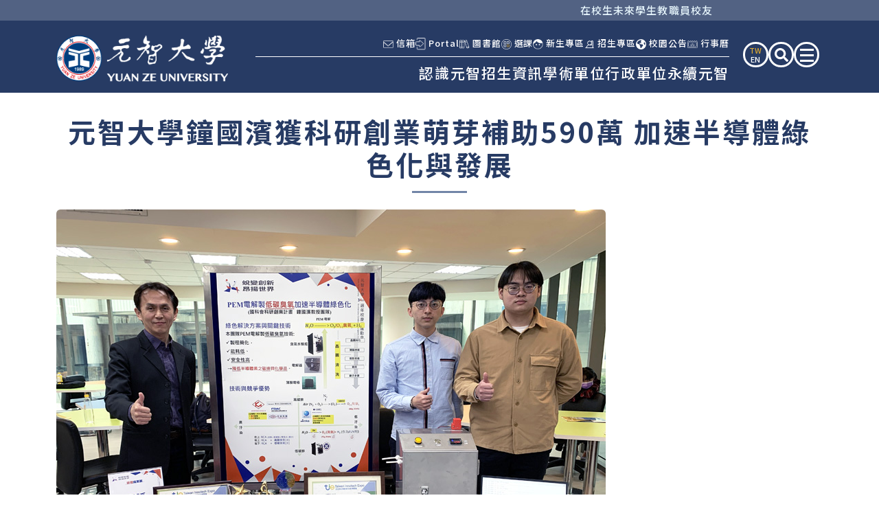

--- FILE ---
content_type: text/html; charset=utf-8
request_url: https://www.yzu.edu.tw/index.php/tw/news-tw/honor/286-honor-20230314-tw
body_size: 57039
content:

<!DOCTYPE html>
<html lang="zh-tw" dir="ltr">

<head>
  <meta charset="utf-8">
	<meta name="rights" content="Yuan Ze University">
	<meta name="viewport" content="width=device-width, initial-scale=1">
	<meta name="description" content="元智大學全球資訊網 (Yuan Ze University World Wide Web)">
	<title>元智大學 Yuan Ze University - 元智大學鐘國濱獲科研創業萌芽補助590萬 加速半導體綠色化與發展</title>
	<link href="/favicon.ico" rel="icon" type="image/vnd.microsoft.icon">

  
  <script type="application/json" class="joomla-script-options new">{"system.paths":{"root":"","rootFull":"https:\/\/www.yzu.edu.tw\/","base":"","baseFull":"https:\/\/www.yzu.edu.tw\/"},"csrf.token":"bc4d6ed97966ced77f72a59c70a3cfe6"}</script>
	<script src="/media/system/js/core.min.js?a3d8f8"></script>
	<script src="/media/mod_menu/js/menu.min.js?b9ebe1" type="module"></script>
	<script type="application/ld+json">{"@context":"https://schema.org","@graph":[{"@type":"Organization","@id":"https://www.yzu.edu.tw/#/schema/Organization/base","name":"元智大學 Yuan Ze University","url":"https://www.yzu.edu.tw/"},{"@type":"WebSite","@id":"https://www.yzu.edu.tw/#/schema/WebSite/base","url":"https://www.yzu.edu.tw/","name":"元智大學 Yuan Ze University","publisher":{"@id":"https://www.yzu.edu.tw/#/schema/Organization/base"}},{"@type":"WebPage","@id":"https://www.yzu.edu.tw/#/schema/WebPage/base","url":"https://www.yzu.edu.tw/index.php/tw/news-tw/honor/286-honor-20230314-tw","name":"元智大學 Yuan Ze University - 元智大學鐘國濱獲科研創業萌芽補助590萬 加速半導體綠色化與發展","description":"元智大學全球資訊網 (Yuan Ze University World Wide Web)","isPartOf":{"@id":"https://www.yzu.edu.tw/#/schema/WebSite/base"},"about":{"@id":"https://www.yzu.edu.tw/#/schema/Organization/base"},"inLanguage":"zh-TW"},{"@type":"Article","@id":"https://www.yzu.edu.tw/#/schema/com_content/article/286","name":"元智大學鐘國濱獲科研創業萌芽補助590萬 加速半導體綠色化與發展","headline":"元智大學鐘國濱獲科研創業萌芽補助590萬 加速半導體綠色化與發展","inLanguage":"zh-TW","isPartOf":{"@id":"https://www.yzu.edu.tw/#/schema/WebPage/base"}}]}</script>



  <link href="/templates/yzu_2016_v2/css/fontawesome/css/fontawesome.min.css" rel="stylesheet" />
  <link href="/templates/yzu_2016_v2/css/fontawesome/css/solid.css" rel="stylesheet" />
  <!--<link href="/templates/yzu_2016_v2/css/styles.css" rel="stylesheet" />-->
  <link href="/templates/yzu_2016_v2/css/styles-2024.css" rel="stylesheet" />
  </head>

<body>
  <div class="mask">
    <div class="close "><i class="fa-solid fa-xmark"></i></div>
  </div>
  <header >
    <div id="multiuser" class="d-none d-xl-block">
    <div class="container">
        <ul class="d-flex justify-content-end align-items-center nav gap-3">

            <li class="nav-item item-131"><a href="/./index.php/tw/2016-03-10-02-48-32" title="在校生" class="studentBtn">在校生</a></li>
            <li class="nav-item item-132"><a href="/./index.php/tw/2016-03-10-02-48-56" title="未來學生" class="prospectiveBtn">未來學生</a></li>
            <li class="nav-item item-133"><a href="/./index.php/tw/2016-03-10-02-49-18" title="教職員" class="staffBtn">教職員</a></li>
            <li class="nav-item item-134"><a href="https://www.yzu.edu.tw/alumni/index.php/tw/" title="校友" class="alumniBtn">校友</a></li>

        </ul>
    </div>
</div>    <div class="container d-flex justify-content-between align-items-center">
      <div id="logo" class="">
        <a href="/index.php" title="元智大學 Yuan Ze University">
          <img src="/templates/yzu_2016_v2/ui/logo-sm.png" alt="元智大學 Yuan Ze University LOGO" class="d-md-none">
          <img src="/templates/yzu_2016_v2/ui/logo-md.png" alt="元智大學 Yuan Ze University LOGO" class="d-none d-md-block">
        </a>
      </div>

      <div id="menu-xl" class="d-none d-xl-block">
        <div id="menu-xl-popular" class="nav flex-row justify-content-end gap-3">

    <div class="nav-item">
        <a href="/./index.php/tw/2016-01-03-17-48-34" title="信箱" class="mailBtn">
            <img src="/templates/yzu_2016_v2/ui/icn-mail-xl.png" alt="個人信箱" class="btn-icon" /> 信箱</a>
    </div>

    <div class="nav-item">
        <a href="https://portalx.yzu.edu.tw/" title="Portal (開新視窗)" class="portalBtn " target="_blank" rel="noopener noreferrer"><img src="/templates/yzu_2016_v2/ui/icn-portal-xl.png" alt="Portal" class="btn-icon" /> Portal</a>
    </div>



    <div class="nav-item">
        <a href="/library" title="圖書館 (開新視窗)" class="libraryBtn" target="_blank" rel="noopener noreferrer"><img src="/templates/yzu_2016_v2/ui/icn-library-xl.png" alt="圖書館" class="btn-icon" /> 圖書館</a>
    </div>

    <div class="nav-item">
        <a href="https://isdna1.yzu.edu.tw/Cnstdsel/default.aspx" title="選課 (開新視窗)" class="selectionBtn " target="_blank" rel="noopener noreferrer"><img src="/templates/yzu_2016_v2/ui/icn-selection-xl.png" alt="選課系統" class="btn-icon" />
            選課</a>
    </div>

    <div class="nav-item">
        <a href="https://www.yzu.edu.tw/fresh/" title="新生專區 (開新視窗)" class="newStudentBtn " target="_blank" rel="noopener noreferrer"><img src="/templates/yzu_2016_v2/ui/icn-newStudent-xl.png" alt="新生專區" class="btn-icon" />
            新生專區</a>
    </div>
  
  <div class="nav-item">
        <a href="https://localadmissions.yzu.edu.tw/" title="招生專區 (開新視窗)" class="newStudentBtn " target="_blank" rel="noopener noreferrer"><img src="/templates/yzu_2016_v2/ui/icn-student.png" alt="招生專區" class="btn-icon" /> 招生專區</a>
    </div>
  <div class="nav-item">
        <a href="https://announce.yzu.edu.tw/index.php/tw/" title="校園公告 (開新視窗)" class="newStudentBtn " target="_blank" rel="noopener noreferrer"><img src="/templates/yzu_2016_v2/ui/icn-earth.svg" alt="校園公告" class="btn-icon" />
            校園公告</a>
    </div>
  <div class="nav-item">
        <a href="/admin/aa/index.php/tw/2016-05-30-06-28-15" title="行事曆 (開新視窗)" class="newStudentBtn " target="_blank" rel="noopener noreferrer"><img src="/templates/yzu_2016_v2/ui/icn-calendar-xl.png" alt="行事曆" class="btn-icon">
            行事曆</a>
    </div>
  
    

</div>


<ul id="menu-xl-mainmenu" class="nav justify-content-end">
    <li class="nav-item">
        <a title="認識元智 " href="/aboutyzu/" target="_top" class="active">
            認識元智
        </a>
    </li>
    <li class="nav-item">
        <a title="招生資訊" href="/admissions/" target="_top">
            招生資訊
        </a>
    </li>

    <li class="nav-item">
        <a title="學術單位" href="/./index.php/tw/academics" target="_top">
            學術單位
        </a>

    </li>

    <li class="nav-item">
        <a title="行政單位" href="/./index.php/tw/administrative-unit" target="_top">
            行政單位
        </a>

    </li>

    <li class="nav-item">
        <a title="永續元智" href="https://esdg.yzu.edu.tw/2023" target="_top">
        永續元智
        </a>

    </li>

</ul>      </div>

      <div id="header-btns">
        
        
   
       
    
<a class="btn-lang"  href="/index.php/en-us/news-en/honor"><span class="lang-active">TW</span><span><br />EN</span></a>
   

  

        <div class="search">
          <div class="btn-search">
            <img src="/templates/yzu_2016_v2/ui/search.svg" />
          </div>

        </div>

        <div class="menu-icon">
          <div class="icon-bar1"></div>
          <div class="icon-bar2"></div>
          <div class="icon-bar3"></div>

        </div>
      </div>
    </div>
  </header>

  <div id="sidebar">

    <div class="menu-icon">
      <div class="icon-bar1"></div>
      <div class="icon-bar2"></div>
      <div class="icon-bar3"></div>

    </div>

    <div class="inner">

      <div id="quick-menu" class="menu-section">

        <div class="title">
    快速連結
</div>
<ul class="mod-menu mod-list nav ">

    <li class="nav-item item-131"><a href="/./index.php/tw/2016-03-10-02-48-32" title="在校生" class="studentBtn">在校生</a></li>
    <li class="nav-item item-132"><a href="/./index.php/tw/2016-03-10-02-48-56" title="未來學生" class="prospectiveBtn">未來學生</a></li>
    <li class="nav-item item-133"><a href="/./index.php/tw/2016-03-10-02-49-18" title="教職員" class="staffBtn">教職員</a></li>
    <li class="nav-item item-134"><a href="https://www.yzu.edu.tw/alumni/index.php/tw/" title="校友" class="alumniBtn">校友</a></li>
    <li class="nav-item">
        <a href="https://donate.yzu.edu.tw/index.php/zh/" title="捐款"><div id="donate-btn"><img src="/templates/yzu_2016_v2/ui/donate-heart.png" alt="heart" /> 捐款</div></a>
    </li>
</ul>
      </div>


      <div id="popular-menu" class="menu-section">


        <div class="title ">
    常用連結
</div>
<div class="nav flex-column">
    <div class="nav-item">
        <a href="https://portalx.yzu.edu.tw/" title="個人Portal (開新視窗)" class="portalBtn " target="_blank" rel="noopener noreferrer"><img src="/templates/yzu_2016_v2/ui/icn-portal.png" alt="Portal" class="btn-icon" /> Portal</a>


    </div>

    <div class="nav-item">
        <a href="/index.php/tw/2016-01-03-17-48-34" title="個人信箱" class="mailBtn"><img src="/templates/yzu_2016_v2/ui/icn-mail.png" alt="個人信箱" class="btn-icon" /> 個人信箱</a>
    </div>

    <div class="nav-item">
        <a href="http://www.yzu.edu.tw/library" title="圖書館 (開新視窗)" class="libraryBtn" target="_blank" rel="noopener noreferrer"><img src="/templates/yzu_2016_v2/ui/icn-library.png" alt="圖書館" class="btn-icon" /> 圖書館</a>
    </div>

    <div class="nav-item">
        <a href="https://isdna1.yzu.edu.tw/Cnstdsel/default.aspx" title="選課系統 (開新視窗)" class="selectionBtn " target="_blank" rel="noopener noreferrer"><img src="/templates/yzu_2016_v2/ui/icn-selection.png" alt="選課系統" class="btn-icon" />
            選課系統</a>
    </div>

    <div class="nav-item">
        <a href="/./index.php/tw/it-services/" title="資訊服務" class="serviceBtn"><img src="/templates/yzu_2016_v2/ui/icn-it.png" alt="資訊服務" class="btn-icon" /> 資訊服務</a>
    </div>

    <div class="nav-item">
        <a href="/./fresh" title="新生專區" class="serviceBtn"><img src="/templates/yzu_2016_v2/ui/icn-new.png" alt="新生專區" class="btn-icon" /> 新生專區</a>
    </div>

  <div class="nav-item">
        <a href="https://announce.yzu.edu.tw/index.php/tw/" title="校園公告" class="serviceBtn"><img src="/templates/yzu_2016_v2/ui/earth-americas-solid.svg" alt="校園公告" class="btn-icon" /> 校園公告</a>
    </div>

</div>
      </div>

      <div id="main-menu" class="menu-section">

        <div class="title ">
    主要選單
</div>
<div id="mainmenu">
    <nav>
        <ul class="level-1">
            <li>
                <a title="認識元智 " href="/aboutyzu/" target="_top">
                    認識元智
                </a>
                <ul class="level-2">
                    <li>
                        <a title="沿革" href="/aboutyzu/index.php/tw/2016-02-09-06-25-54" target="_top">
                            沿革
                        </a>
                    </li>
                    <li>
                        <a title="創辦人" href="/aboutyzu/index.php/tw/2016-02-09-06-40-13" target="_top">
                            創辦人
                        </a>
                    </li>
                    <li>
                        <a title="董事會" href="/aboutyzu/index.php/tw/2016-02-09-06-47-21" target="_top">
                            董事會
                        </a>
                    </li>
                    <li>
                        <a title="校長" href="/aboutyzu/index.php/tw/2016-02-09-07-28-35" target="_top">
                            校長
                        </a>
                    </li>
                    <li>
                        <a href="/aboutyzu" title="請選擇子項目">副校長</a>
                        <ul class="level-3">
                            <li>
                                <a title="林志民 副校長" href="/aboutyzu/index.php/tw/2016-06-02-09-16-45" target="_blank">
                                    林志民 副校長
                                </a>
                            </li>
                            <li>
                                <a title="李清庭 副校長" href="/aboutyzu/index.php/tw/2016-06-02-09-16-45/2018-02-07-08-46-05" target="_blank">
                                    李清庭 副校長
                                </a>
                            </li>
                        </ul>
                    </li>
                    <li>
                        <a title="教育理念目標" href="/aboutyzu/index.php/tw/2016-02-09-06-51-32" target="_top">
                            教育理念目標
                        </a>
                    </li>
                    <li>
                        <a title="捐資興學" href="/donation/" target="_top">
                            捐資興學
                        </a>
                    </li>
                    <li>
                        <a title="校訓" href="/aboutyzu/index.php/tw/2016-02-09-06-53-19" target="_top">
                            校訓
                        </a>
                    </li>
                    <li>
                        <a title="校徽" href="/aboutyzu/index.php/tw/2016-02-09-06-53-41" target="_top">
                            校徽
                        </a>
                    </li>
                    <li>
                        <a title="校歌" href="/aboutyzu/index.php/tw/2016-02-09-06-54-00" target="_top">
                            校歌
                        </a>
                    </li>
                    <li>
                        <a title="吉祥物" href="/aboutyzu/index.php/tw/2017-06-13-08-44-26" target="_top">
                            吉祥物
                        </a>
                    </li>


                    <li>
                        <a title="校園導覽" href="/aboutyzu/index.php/tw/2016-02-09-06-52-11" target="_top">
                            校園導覽
                        </a>
                    </li>

                </ul>
            </li>
            <li>
                <a title="招生資訊" href="/admissions/" target="_top">
                    招生資訊
                </a>
                <ul class="level-2">

                    <li>
                        <a title="高中生專區" href="https://localadmissions.yzu.edu.tw/" target="_blank">
                            高中生專區
                        </a>
                    </li>



                    <li>
                        <a title="大學部" href="/admissions/index.php/tw/bachelor" target="_top">
                            大學部
                        </a>
                    </li>
                    <li>
                        <a title="研究所" href="/admissions/index.php/tw/graduate" target="_top">
                            研究所
                        </a>
                    </li>
                    <li>
                        <a title="新住民招生" href="/admissions/index.php/tw/news-tw/2020-06-11-03-15-60" target="_top">
                            新住民招生
                        </a>
                    </li>


                    <li>
                        <a title="推廣教育" href="https://lifelong.yzu.edu.tw" target="_blank" rel="noopener noreferrer">
                            推廣教育
                        </a>
                    </li>
                    <li>
                        <a title="報名系統" href="https://exam.yzu.edu.tw/NewNetapply/" target="_blank">
                            報名系統
                        </a>
                    </li>
                    <li>
                        <a title="陸生招生專區" href="http://www.gao.yzu.edu.tw/tw/modules/news/article.php?storyid=31" target="_blank">
                            陸生招生專區
                        </a>
                    </li>
                    <li>
                        <a title="僑生招生專區" href="http://www.gao.yzu.edu.tw/tw/modules/news/article.php?storyid=36 " target="_blank">
                            僑生招生專區
                        </a>
                    </li>
                    <li>
                        <a title="外籍生招生專區" href="http://admission.yzu.edu.tw/degreeStudent/student/login" target="_blank">
                            外籍生招生專區
                        </a>
                    </li>
                    <li>
                        <a title="表單下載" href="/admissions/index.php/tw/2016-03-18-06-31-35" target="_top">
                            表單下載
                        </a>
                    </li>
                    <li>
                        <a title="相關法規" href="/admissions/index.php/tw/2016-03-21-03-34-18" target="_top">
                            相關法規
                        </a>
                    </li>
                    <li>
                        <a title="歷年考題" href="http://lib.yzu.edu.tw/ajaxYZlib/Exam/Exam.aspx" target="_top">
                            歷年考題
                        </a>
                    </li>
                    <li>
                        <a title="常見問題" href="/admissions/index.php/tw/2016-10-05-07-27-16" target="_top">
                            常見問題
                        </a>
                    </li>
                </ul>
            </li>
            <li>
                <a title="學術單位" href="/./index.php/academics" target="_top">
                    學術單位
                </a>
                <ul class="level-2">
                    <li>
                        <a title="工程學院" href="http://www.cg.yzu.edu.tw/" target="_blank">
                            工程學院
                        </a>
                        <ul class="level-3">
                            <li>
                                <a title="機械工程學系" href="http://www.mech.yzu.edu.tw/" target="_blank">
                                    機械工程學系
                                </a>
                            </li>
                            <li>
                                <a title="化學工程與材料科學學系" href="http://www.che.yzu.edu.tw/index.php?lang=tw" target="_blank">
                                    化學工程與材料科學學系
                                </a>
                            </li>
                            <li>
                                <a title="工業工程與管理學系" href="http://www.iem.yzu.edu.tw/" target="_blank">
                                    工業工程與管理學系
                                </a>
                            </li>
                            <li>
                                <a title="工程學院英語學士班" href="http://www.de.yzu.edu.tw" target="_blank">
                                    工程學院英語學士班
                                </a>
                            </li>
                            <li>
                                <a title="生物科技與工程研究所" href="http://www.bio.yzu.edu.tw/" target="_blank">
                                    生物科技與工程研究所
                                </a>
                            </li>
                        </ul>
                    </li>
                    <li>
                        <a title="資訊學院" href="http://www.ci.yzu.edu.tw/" target="_blank">
                            資訊學院
                        </a>
                        <ul class="level-3">
                            <li>
                                <a title="資訊工程學系" href="http://www.cse.yzu.edu.tw/" target="_blank">
                                    資訊工程學系
                                </a>
                            </li>
                            <li>
                                <a title="資訊管理學系" href="http://www.mis.yzu.edu.tw/" target="_blank">
                                    資訊管理學系
                                </a>
                            </li>
                            <li>
                                <a title="資訊傳播學系" href="http://www.infocom.yzu.edu.tw/" target="_blank">
                                    資訊傳播學系
                                </a>
                            </li>
                            <li>
                                <a title="生物與醫學資訊碩士學程" href="http://www.bmi.yzu.edu.tw" target="_blank">
                                    生物與醫學資訊碩士學程
                                </a>
                            </li>
                            <li>
                                <a title="資訊學院英語學士班" href="http://www.in.yzu.edu.tw/" target="_top">
                                    資訊學院英語學士班
                                </a>
                            </li>
                        </ul>
                    </li>
                    <li>
                        <a title="管理學院" href="http://www.cm.yzu.edu.tw/" target="_blank">
                            管理學院
                        </a>
                        <ul class="level-3">
                            <li>
                                <a title="管理學院學士班" href="http://www.cm.yzu.edu.tw/bba/" target="_blank">
                                    管理學院學士班
                                </a>
                            </li>
                            <li>
                                <a title="管理學院學士英語專班" href="http://www.cm.yzu.edu.tw/EBBA/" target="_blank">
                                    管理學院學士英語專班
                                </a>
                            </li>
                            <li>
                                <a title="經營管理碩士班" href="http://mba.cm.yzu.edu.tw" target="_blank">
                                    經營管理碩士班
                                </a>
                            </li>
                            <li>
                                <a title="財務金融暨會計碩士班" href="http://www.cm.yzu.edu.tw/MS/" target="_blank">
                                    財務金融暨會計碩士班
                                </a>
                            </li>
                            <li>
                                <a title="EMBA管理碩士在職專班" href="http://www.cm.yzu.edu.tw/emba/" target="_blank">
                                    EMBA管理碩士在職專班
                                </a>
                            </li>
                            <li>
                                <a title="管理學院博士班" href="http://www.cm.yzu.edu.tw/PHD/" target="_blank">
                                    管理學院博士班
                                </a>
                            </li>
                        </ul>
                    </li>
                    <li>
                        <a title="人文社會學院" href="http://www.hs.yzu.edu.tw/" target="_blank">
                            人文社會學院
                        </a>
                        <ul class="level-3">
                            <li>
                                <a title="應用外語學系" href="http://fl.hs.yzu.edu.tw" target="_blank">
                                    應用外語學系
                                </a>
                            </li>
                            <li>
                                <a title="中國語文學系" href="http://yzcl.tw/" target="_blank">
                                    中國語文學系
                                </a>
                            </li>
                            <li>
                                <a title="社會暨政策科學學系" href="http://sc.hs.yzu.edu.tw/" target="_blank">
                                    社會暨政策科學學系
                                </a>
                            </li>
                            <li>
                                <a title="藝術與設計學系" href="http://www.ad.yzu.edu.tw/" target="_blank">
                                    藝術與設計學系
                                </a>
                            </li>
                            <li>
                                <a title="文化產業與文化政策博士學位學程" href="https://www.hs.yzu.edu.tw/page-2-1.html" target="_blank">
                                    文化產業與文化政策博士學位學程
                                </a>
                            </li>
                            <li>
                                <a title="人文社會學院英語學士班" href="http://ih.hs.yzu.edu.tw/" target="_top">
                                    人文社會學院英語學士班
                                </a>
                            </li>
                        </ul>
                    </li>
                    <li>
                        <a title="電機通訊學院" href="https://www.en.yzu.edu.tw/" target="_blank">
                            電機通訊學院
                        </a>
                        <ul class="level-3">


                            <li>
                                <a title="電機工程學系" href="http://www.ee.yzu.edu.tw" target="'_blank'">
                                    電機工程學系
                                </a>
                            </li>

                            <li>
                                <a title="電機通訊學英語學士班" href="https://www.ei.yzu.edu.tw/" target="_top">
                                    電機通訊學英語學士班
                                </a>
                            </li>
                        </ul>
                    </li>
                    <li>
                        <a title="醫學研究所" href="http://www.gim.yzu.edu.tw" target="_blank">
                            醫學研究所
                        </a>
                    </li>
                    <li>
                        <a title="通識教學部" href="http://www.ge.yzu.edu.tw" target="_blank">
                            通識教學部
                        </a>
                        <ul class="level-3">
                            <li>
                                <a title="國際語言文化中心" href="https://sites.google.com/g.yzu.edu.tw/yzu-ilcc-web/" target="_blank">
                                    國際語言文化中心
                                </a>
                            </li>
                        </ul>
                    </li>
                    <li>
                        <a title="體育室" href="http://140.138.41.221" target="_blank">
                            體育室
                        </a>
                    </li>
                    <li>
                        <a title="軍訓室" href="http://140.138.38.90:8080/yzme/" target="_blank">
                            軍訓室
                        </a>
                    </li>
                    <li>
                        <a title="研究中心" href="/index.php/tw/research-center" target="undefined">
                            研究中心
                        </a>
                        <ul class="level-3">
                            <li>
                                <a title="管理才能發展與研究中心" href="http://mcdrc.cm.yzu.edu.tw/ " target="_blank">
                                    管理才能發展與研究中心
                                </a>
                            </li>
                            <li>
                                <a title="燃料電池中心" href="http://www.fuelcells.org.tw/" target="_blank">
                                    燃料電池中心
                                </a>
                            </li>
                            <li>
                                <a title="環境科技研究中心" href="http://etrc.yzu.edu.tw/ " target="_blank">
                                    環境科技研究中心
                                </a>
                            </li>
                            <li>
                                <a title="老人福祉科技研究中心" href="http://grc.yzu.edu.tw/" target="_blank">
                                    老人福祉科技研究中心
                                </a>
                            </li>
                            <li>
                                <a title="通訊研究中心" href="http://www.crc.yzu.edu.tw/" target="_blank">
                                    通訊研究中心
                                </a>
                            </li>
                            <li>
                                <a title="創新創業中心" href="https://www.facebook.com/%E5%85%83%E6%99%BA%E5%A4%A7%E5%AD%B8%E5%89%B5%E6%96%B0%E5%89%B5%E6%A5%AD%E4%B8%AD%E5%BF%83-%E5%85%83%E5%89%B5%E9%9D%92%E6%98%A5-209898499579427/" target="_blank">
                                    創新創業中心
                                </a>
                            </li>

                            <li>
                                <a title="知識服務與創新研究中心" href="https://sites.google.com/view/eiksi001" target="_blank">
                                    知識服務與創新研究中心
                                </a>
                            </li>


                            <li>
                                <a title="智慧生產與管理創新研究中心" href="https://www.yzu.edu.tw/admin/rd/index.php/tw/2016-01-29-07-32-39/1426-2016-01-22-08-33-16" target="_blank">
                                    智慧生產與管理創新研究中心
                                </a>
                            </li>
                            <li>
                                <a title="大數據與數位匯流創新中心" href="http://www.innobic.yzu.edu.tw/" target="_blank">
                                    大數據與數位匯流創新中心
                                </a>
                            </li>
                            <li>
                                <a title="人工智慧跨域創新應用中心" href="https://ai.yzu.edu.tw" target="_blank">
                                    人工智慧跨域創新應用中心
                                </a>
                            </li>



                        </ul>
                    </li>
                    <li>
                        <a title="藝術中心" href="http://www.yzuartcenter.com/" target="_blank">
                            藝術中心
                        </a>
                    </li>
                </ul>
            </li>
            <li>
                <a title="行政單位" href="/./index.php/tw/administrative-unit" target="_top">
                    行政單位
                </a>
                <ul class="level-2">
                    <li>
                        <a title="教務處" href="/admin/aa/" target="_top">
                            教務處
                        </a>
                    </li>
                    <li>
                        <a title="學務處" href="/admin/st/" target="_top">
                            學務處
                        </a>
                    </li>
                    <li>
                        <a title="總務處" href="/admin/ga/" target="_top">
                            總務處
                        </a>
                    </li>
                    <li>
                        <a title="研發處" href="/admin/rd/" target="_top">
                            研發處
                        </a>
                    </li>
                    <li>
                        <a title="資服處" href="/admin/is/" target="_top">
                            資服處
                        </a>
                    </li>
                    <li>
                        <a title="全球事務處" href="/admin/gao" target="_top">
                            全球事務處
                        </a>
                    </li>

                    <li>
                        <a title="秘書室" href="/admin/so/" target="_top">
                            秘書室
                        </a>
                    </li>
                    <li>
                        <a title="人事室" href="/admin/ho/" target="_top">
                            人事室
                        </a>
                    </li>
                    <li>
                        <a title="會計室" href="/admin/bo/" target="_top">
                            會計室
                        </a>
                    </li>
                    <li>
                        <a title="公共事務室暨校友服務中心" href="/admin/pr/" target="_top">
                            公共事務室暨校友服務中心
                        </a>
                    </li>
                    <li>
                        <a title="終身教育部" href="https://lifelong.yzu.edu.tw/net/" target="_blank">
                            終身教育部
                        </a>
                    </li>
                    <li>
                        <a title="環安衛中心" href="/admin/eo/" target="_top">
                            環安衛中心
                        </a>
                    </li>
                </ul>
            </li>
            <li> <a title="永續元智" href="https://esdg.yzu.edu.tw/2023" target="_top">
                    永續元智
                </a>
            </li>
            <li> <a title="校友園地" href="/alumni" target="_top">
            校友園地
                </a>
            </li>
        </ul>
    </nav>
</div>      </div>

      <div id="sub-menu" class="menu-section">
        <div class="title">
    職涯服務
</div>

<div class="nav flex-column">
    <div class="nav-item">
        <a href="http://myfuture.yzu.edu.tw/" title="我飛網─職涯服務">我飛網─職涯服務</a>
    </div>
</div>

<div class="title">
    相關資訊
</div>
<div class="nav flex-column">
    <div class="nav-item">
        <a href="/./index.php/tw/official-information" title="辦學資訊公開">辦學資訊公開</a>
    </div>
    <div class="nav-item">
        <a href="/admin/aa/index.php/tw/2016-03-22-06-43-55/108-2016-02-01-08-06-04" title="註冊繳費">註冊繳費</a>
    </div>
    <div class="nav-item">
        <a href="/admin/aa/index.php/tw/2016-05-30-06-28-15" title="行事曆">行事曆</a>
    </div>

    <div class="nav-item">
        <a href="https://meo.yzu.edu.tw/index.php/tw/jiao-tong-an-quan01" title="元智大學交通安全網">元智大學交通安全網</a>
    </div>

    <div class="nav-item">
        <a href="https://portalfun.yzu.edu.tw/YZCare/login.htm" title="家長關懷網">家長關懷網</a>
    </div>

    <div class="nav-item">
        <a href="https://www.yzu.edu.tw/admin/rd/index.php/tw/?option=com_sppagebuilder&view=page&id=6" title="遠東實習培訓">遠東實習培訓</a>
    </div>

   

    <div class="nav-item">
        <a href="https://www.yzu.edu.tw/pdp/" title="個資宣導網">個資宣導網</a>
    </div>

    <div class="nav-item">
        <a href="https://www.yzu.edu.tw/admin/so/index.php/tw/?option=com_sppagebuilder&view=page&id=17" title="性別平等教育專區">性別平等教育專區</a>
    </div>
    <div class="nav-item">
        <a href="/nCov" title="防疫專區">防疫專區</a>
    </div>
    

</div>


<div class="title">
    資訊服務
</div>
<div class="nav flex-column">
    <div class="nav-item"><a href="https://portalx.yzu.edu.tw/portalsocialvb/Login.aspx?SysCode=g" target="_blank" rel="noopener noreferrer" title="顧客服務"> 顧客服務</a></div>
    <div class="nav-item"><a href="/admin/is/index.php/tw/network" target="_blank" rel="noreferrer" title="網路資源">網路資源</a></div>
    <div class="nav-item"><a href="/admin/is/index.php/tw/support/softwares" target="_top" title="合法授權軟體">合法授權軟體</a></div>
    <div class="nav-item"><a href="/admin/is/index.php/tw/improveinformationsecurity/announcement/intellectual-property" target="" title="智慧財產權推廣">智慧財產權推廣</a></div>
    <div class="nav-item"><a href="/admin/is/index.php/tw/about/faq" target="_top" title="常見問題"> 常見問題</a></div>
    <div class="nav-item"><a href="https://flowweb.yzu.edu.tw/" target="_top" title="學生宿舍網路使用申請"> 學生宿舍網路使用申請</a></div>
    <div class="nav-item"><a href="https://flow.yzu.edu.tw" target="_blank" rel="noopener">網路流量統計(限校內)</a></div>
    <div class="nav-item"><a href="/admin/is/index.php/tw/network/ssl-vpn" target="_blank" rel="noopener">SSL VPN 服務</a></div>




</div>
      </div>

    </div>
  </div>


  <div id="google">
    <gcse:search></gcse:search>
  </div>


  <div id="main" class="container context">
    
    <div class="com-content-article item-page">
    <meta itemprop="inLanguage" content="zh-TW">
    
    
        <div class="page-header">
        <h1>
            元智大學鐘國濱獲科研創業萌芽補助590萬 加速半導體綠色化與發展        </h1>
                            </div>
        
        
    
    
        
                                    <div class="com-content-article__body">
        <figure class="figure" data-wf-figure="1"><img src="/images/honor/honor-2023031401.jpg" alt="元智大學機械系鐘國濱教授團隊規劃先進質子交換膜水電解技術獲科研創業萌芽補助590萬，加速半導體綠色化與發展" class="figure-img img-fluid rounded" /><figcaption class="figure-caption">元智大學機械系鐘國濱教授團隊規劃先進質子交換膜水電解技術獲科研創業萌芽補助590萬，加速半導體綠色化與發展</figcaption></figure>
<p>元智大學機械系鐘國濱教授團隊規劃先進質子交換膜水電解技術，製低碳臭氧水系統，創新應用於晶圓清潔製程，取代高碳臭氧與降低濕式法化學藥劑使用，實踐半導體製程綠色化，獲得國科會科研創業計畫萌芽案，在眾多生醫題材中，唯一與半導體產業接軌的科研創業計畫。</p>
<p>鐘國濱教授團隊發展先進質子交換膜水電解技術，將純水以低電壓製取臭氧，具備低能耗與製程簡單優勢。鐘國濱表示，半導體晶圓製造過程中如蝕刻、沉積、去光阻等，皆對晶圓表面造成汙染，進而影響晶圓品質與製程進行。目前業界解決成熟晶圓製程表面汙染使用之清潔製程為溼式法，透過使用硫酸、氫氟酸及氫氧化銨等化學藥劑處理晶圓表面汙染，再使用大量去離子水洗滌，以避免殘留問題。然此清潔製程將導致大量水資源使用與化學藥劑汙染環境與傷害人體之問題。</p>
<p>鐘國濱指出，國科會科研創業計畫以開發低碳高濃度臭氧水模組為目標，初期提供晶圓清洗設備商整合與內部測試驗證，中長期生產低碳高濃度臭氧水與運用於晶圓製程的綠色清潔，取代現有日本與德國的設備進口，實踐半導體周邊設備自主開發與維修即時。</p>
<p>元智大學創新創業中心盤點校內具備新創能量之團隊，協助產官學研跨領域與資源連結，提供橋接與輔導，中心主任曾詠青教授在計畫申請過程，以其創業經驗和策略觀點，協助理工與商業領域之間的銜接與轉譯，協助鐘國濱教授團隊獲得國科會科研創業計畫萌芽案補助。</p>    </div>

                                                                    <ul class="tags list-inline">
                                                                    <li class="list-inline-item tag-8 tag-list0" itemprop="keywords">
                    <a href="/index.php/tw/component/tags/tag/honor" class="btn btn-sm btn-info">
                        榮譽榜                    </a>
                </li>
                        </ul>
                    
                                        </div>

  </div>



  <footer>
    <div class="container">
      <div id="footer-menu">
        
<div id="mod-custom157" class="mod-custom custom">
    <nav>
<ul class="level-1">
<li><a href="/aboutyzu/" target="_top" title="認識元智">認識元智 </a>
<ul class="level-2">
<li><a href="/aboutyzu/index.php/tw/2016-02-09-06-25-54" target="_top" title="沿革">沿革</a></li>
<li><a href="/aboutyzu/index.php/tw/2016-02-09-06-40-13" target="_top" title="創辦人">創辦人</a></li>
<li><a href="/aboutyzu/index.php/tw/2016-02-09-06-47-21" target="_top" title="董事會">董事會</a></li>
<li><a href="/aboutyzu/index.php/tw/2016-02-09-07-28-35" target="_top" title="校長">校長</a></li>
<li><a href="/aboutyzu/index.php/tw/fu-xiao-zhang" target="_top" title="副校長">副校長</a></li>
<li><a href="/aboutyzu/index.php/tw/2016-02-09-06-51-32" target="_top" title="教育理念目標">教育理念目標</a></li>
<li><a href="/aboutyzu/index.php/tw/2016-02-09-06-53-19" target="_top" title="校訓">校訓</a></li>
<li><a href="/aboutyzu/index.php/tw/2016-02-09-06-53-41" target="_top" title="校徽">校徽</a></li>
<li><a href="/aboutyzu/index.php/tw/2016-02-09-06-54-00" target="_top" title="校歌">校歌</a></li>
<li><a href="/aboutyzu/index.php/tw/2017-06-13-08-44-26" target="_top" title="吉祥物">吉祥物</a></li>
<li><a href="https://donate.yzu.edu.tw/index.php/zh/" title="捐資興學">捐資興學</a></li>
<li><a href="/aboutyzu/index.php/tw/2016-02-09-06-52-11" target="_top" title="校園導覽">校園導覽</a></li>
</ul>
</li>
<li><a href="/admissions/" target="_top" title="招生資訊">招生資訊</a>
<ul class="level-2">
<li><a href="https://localadmissions.yzu.edu.tw/" target="_blank" rel="noopener" title="高中生專區">高中生專區</a></li>
<li><a href="/admissions/index.php/tw/bachelor" target="_top" title="大學部">大學部</a></li>
<li><a href="/admissions/index.php/tw/graduate" target="_top" title="研究所">研究所</a></li>
<li><a href="/admissions/index.php/tw/news-tw/2020-06-11-03-15-60" target="_top" title="新住民招生">新住民招生</a></li>
<li><a href="https://lifelong.yzu.edu.tw" target="_blank" rel="noopener noreferrer" title="推廣教育">推廣教育 </a></li>
<li><a href="https://exam.yzu.edu.tw/NewNetapply/" target="_blank" rel="noopener" title="報名系統">報名系統</a></li>
<li><a href="https://gao.yzu.edu.tw/index.php/tw/admissions/ch-student" title="陸生招生專區">陸生招生專區</a></li>
<li><a href="https://gao.yzu.edu.tw/index.php/tw/admissions/oc-student" title="僑生招生專區">僑生招生專區</a></li>
<li><a href="/admissions/index.php/tw/2016-03-18-06-31-35" target="_top" title="表單下載">表單下載</a></li>
<li><a href="/admissions/index.php/tw/2016-03-21-03-34-18" target="_top" title="相關法規">相關法規</a></li>
<li><a href="http://lib.yzu.edu.tw/ajaxYZlib/Exam/Exam.aspx" target="_top" title="歷年考題">歷年考題</a></li>
<li><a href="/admissions/index.php/tw/2016-10-05-07-27-16" target="_top" title="常見問題">常見問題</a></li>
</ul>
</li>
<li><a href="/index.php/academics" target="_top" title="學術單位">學術單位</a>
<ul class="level-2">
<li><a href="http://www.cg.yzu.edu.tw/" target="_blank" rel="noopener" title="工程學院">工程學院</a>
<ul class="level-3">
<li><a href="http://www.mech.yzu.edu.tw/" target="_blank" rel="noopener" title="機械工程學系">機械工程學系</a></li>
<li><a href="http://www.che.yzu.edu.tw/" target="_blank" rel="noopener" title="化學工程與材料科學學系">化學工程與材料科學學系</a></li>
<li><a href="http://www.iem.yzu.edu.tw/" target="_blank" rel="noopener" title="工業工程與管理學系">工業工程與管理學系</a></li>
<li><a href="http://www.de.yzu.edu.tw" target="_blank" rel="noopener" title="工程學院英語學士學位學程">工程學院英語學士學位學程</a></li>
<li><a href="http://www.bio.yzu.edu.tw/" target="_blank" rel="noopener" title="生物科技與工程研究所">生物科技與工程研究所</a></li>
</ul>
</li>
<li><a href="http://www.ci.yzu.edu.tw/" target="_blank" rel="noopener" title="資訊學院">資訊學院</a>
<ul class="level-3">
<li><a href="http://www.cse.yzu.edu.tw/" target="_blank" rel="noopener" title="資訊工程學系">資訊工程學系</a></li>
<li><a href="https://www.mis.yzu.edu.tw/" target="_blank" rel="noopener" title="資訊管理學系">資訊管理學系</a></li>
<li><a href="http://www.infocom.yzu.edu.tw/" target="_blank" rel="noopener" title="資訊傳播學系">資訊傳播學系</a></li>
<li><a href="http://www.bmi.yzu.edu.tw" target="_blank" rel="noopener" title="生物與醫學資訊碩士學程">生物與醫學資訊碩士學程</a></li>
<li><a href="http://www.in.yzu.edu.tw/" target="_top" title="資訊學院英語學士學位學程">資訊學院英語學士學位學程</a></li>
</ul>
</li>
<li><a href="https://www.cm.yzu.edu.tw/" target="_blank" rel="noopener" title="管理學院">管理學院</a>
<ul class="level-3">
<li><a href="https://www.cm.yzu.edu.tw/bba/" target="_blank" rel="noopener" title="管理學院學士班">管理學院學士班</a></li>
<li><a href="https://www.cm.yzu.edu.tw/ebba/" target="_blank" rel="noopener" title="管理學院學士英語專班">管理學院學士英語專班</a></li>
<li><a href="https://mba.cm.yzu.edu.tw" target="_blank" rel="noopener" title="經營管理碩士班">經營管理碩士班</a></li>
<li><a href="https://www.cm.yzu.edu.tw/MS/" target="_blank" rel="noopener" title="財務金融暨會計碩士班">財務金融暨會計碩士班</a></li>
<li><a href="https://www.cm.yzu.edu.tw/emba/" target="_blank" rel="noopener" title="EMBA管理碩士在職專班">EMBA管理碩士在職專班</a></li>
<li><a href="https://www.cm.yzu.edu.tw/PHD/" target="_blank" rel="noopener" title="管理學院博士班">管理學院博士班</a></li>
</ul>
</li>
<li><a href="http://www.hs.yzu.edu.tw/" target="_blank" rel="noopener" title="人文社會學院">人文社會學院</a>
<ul class="level-3">
<li><a href="http://fl.hs.yzu.edu.tw" target="_blank" rel="noopener" title="應用外語學系">應用外語學系</a></li>
<li><a href="https://cl.hs.yzu.edu.tw/" target="_blank" rel="noopener" title="中國語文學系">中國語文學系</a></li>
<li><a href="http://sc.hs.yzu.edu.tw/" target="_blank" rel="noopener" title="社會暨政策科學學系">社會暨政策科學學系</a></li>
<li><a href="http://www.ad.yzu.edu.tw/" target="_blank" rel="noopener" title="藝術與設計學系">藝術與設計學系</a></li>
<li><a href="http://www.hs.yzu.com.tw/18.php" target="_blank" rel="noopener" title="文化產業與文化政策博士學位學程">文化產業與文化政策博士學位學程</a></li>
<li><a href="http://ih.hs.yzu.edu.tw/" target="_top" title="人文社會學院英語學士學位學程">人文社會學院英語學士學位學程</a></li>
</ul>
</li>
<li><a href="https://www.en.yzu.edu.tw/" target="_blank" rel="noopener" title="電機通訊學院">電機通訊學院</a>
<ul class="level-3">
<li><a href="http://www.ee.yzu.edu.tw" target="_blank" rel="noopener" title="電機工程學系甲組">電機工程學系甲組</a></li>
<li><a href="http://www.comm.yzu.edu.tw" target="_blank" rel="noopener" title="電機工程學系乙組">電機工程學系乙組</a></li>
<li><a href="http://www.eo.yzu.edu.tw/" target="_blank" rel="noopener" title="電機工程學系丙組">電機工程學系丙組</a></li>
<li><a href="https://www.ei.yzu.edu.tw/" target="_top" title="電機通訊學英語學士班">電機通訊學英語學士班</a></li>
</ul>
</li>
<li><a href="http://gim.yzu.edu.tw" target="_blank" rel="noopener" title="醫學研究所">醫學研究所</a></li>
<li><a href="http://www.ge.yzu.edu.tw" target="_blank" rel="noopener" title="通識教學部">通識教學部</a>
<ul class="level-3">
<li><a href="http://ilcc.yzu.edu.tw/chinese/" target="_blank" rel="noopener" title="國際語言文化中心">國際語言文化中心</a></li>
</ul>
</li>
<li><a href="https://pe.yzu.edu.tw" target="_blank" rel="noopener" title="體育室">體育室</a></li>
<li><a href="https://meo.yzu.edu.tw" target="_blank" rel="noopener" title="軍訓室">軍訓室</a></li>
<li><a href="http://www.yzuartcenter.com/" target="_blank" rel="noopener" title="藝術中心">藝術中心</a></li>
<li><a href="https://ia.yzu.edu.tw/" target="_blank" rel="noopener" title="國際書院">國際書院</a></li>
<li><a href="https://iacademy.yzu.edu.tw/" target="_blank" rel="noopener" title="企業書院">企業書院</a></li>
<li><a href="https://lifelong.yzu.edu.tw/" target="_blank" rel="noopener" title="終身教育部">終身教育部</a></li>
</ul>
</li>
<li><a href="/index.php/tw/administrative-unit" target="_top" title="行政單位">行政單位</a>
<ul class="level-2">
<li><a href="/admin/aa/" target="_top" title="教務處">教務處</a></li>
<li><a href="/admin/st/" target="_top" title="學務處">學務處</a></li>
<li><a href="/admin/ga/" target="_top" title="總務處">總務處</a></li>
<li><a href="/admin/rd/" target="_top" title="研發處">研發處</a></li>
<li><a href="/admin/is/" target="_top" title="資服處">資服處</a></li>
<li><a href="https://gao.yzu.edu.tw/" target="_top" title="全球事務處">全球事務處</a></li>
<li><a href="/admin/so/" target="_top" title="秘書室">秘書室</a></li>
<li><a href="/admin/ho/" target="_top" title="人事室">人事室</a></li>
<li><a href="/admin/bo/" target="_top" title="會計室">會計室</a></li>
<li><a href="/admin/pr/" target="_top" title="公共事務暨校友服務中心">公共事務暨校友服務中心</a></li>
<li><a href="/admin/eo/" target="_top" title="環安衛中心">環安衛中心</a></li>
<li><a href="https://ir.yzu.edu.tw" title="校務研究中心">校務研究中心</a></li>
<li><a href="https://esdg.yzu.edu.tw/2023" title="永續發展暨社會責任中心">永續發展暨社會責任中心</a></li>
</ul>
</li>
<li><a href="/index.php/tw/it-services/" target="_top" title="資訊服務">資訊服務</a>
<ul class="level-2">
<li><a href="/index.php/tw/2016-01-03-17-48-34" target="_top" title="個人信箱">個人信箱</a></li>
<li><a href="https://portalx.yzu.edu.tw/" target="_blank" rel="noopener" title="個人Portal">個人Portal</a></li>
<li><a href="https://portalx.yzu.edu.tw/portalsocialvb/Login.aspx?SysCode=g" target="_blank" rel="noopener" title="顧客服務">顧客服務</a></li>
<li><a href="/admin/is/index.php/tw/network" target="_blank" rel="noopener" title="網路資源">網路資源</a></li>
<li><a href="/admin/is/index.php/tw/support/softwares" target="_top" title="合法授權軟體">合法授權軟體</a></li>
<li><a href="/admin/is/index.php/tw/about/faq" target="_top" title="常見問題">常見問題</a></li>
<li><a href="https://flowweb.yzu.edu.tw/" target="_top" title="學生宿舍網路使用申請">學生宿舍網路使用申請</a></li>
</ul>
</li>
<li><a href="/index.php/tw/research-center" target="_blank" title="研究中心">研究中心</a>
<ul class="level-2">
<li><a href="https://dept.cm.yzu.edu.tw/mcdrc/" target="_blank" rel="noopener" title="管理才能發展與研究中心">管理才能發展與研究中心</a></li>
<li><a href="https://gtrc.yzu.edu.tw/" target="_blank" rel="noopener" title="燃料電池中心">燃料電池中心</a></li>
<li><a href="http://etrc.yzu.edu.tw/" target="_blank" rel="noopener" title="環境科技研究中心">環境科技研究中心</a></li>
<li><a href="http://grc.yzu.edu.tw/" target="_blank" rel="noopener" title="老人福祉科技研究中心">老人福祉科技研究中心</a></li>
<li><a href="http://www.crc.yzu.edu.tw/" target="_blank" rel="noopener" title="通訊研究中心">通訊研究中心</a></li>
<li><a href="https://iec.yzu.edu.tw/" target="_blank" rel="noopener" title="創新創業中心">創新創業中心</a></li>
<li><a href="https://news.innobic.yzu.edu.tw/" target="_blank" rel="noopener" title="大數據與數位匯流創新中心">大數據與數位匯流創新中心</a></li>
<li><a href="https://ai.yzu.edu.tw" target="_blank" rel="noopener" title="人工智慧跨域創新應用中心">人工智慧跨域創新應用中心</a></li>
<li><a href="http://zdt.yzu.edu.tw" target="_blank" rel="noopener" title="臻鼎元智大數據聯合研發中心">臻鼎元智大數據聯合研發中心</a></li>
</ul>
</li>
<li><a href="/index.php/tw/official-information" target="_top" title="辦學資訊公開">辦學資訊公開</a>
<ul class="level-2">
<li><a href="/admin/bo/index.php/tw/2016-03-16-08-27-28" target="_top" title="學雜費">學雜費</a>
<ul class="level-3">
<li><a href="/admin/bo/index.php/tw/2016-03-16-08-27-28/2016-03-18-09-39-57/74-2016-03-18-09-41-14" target="_top" title="收費標準">收費標準</a></li>
<li><a href="/admin/bo/index.php/tw/2016-03-16-08-27-28/2016-03-18-09-44-10/88-2016-03-18-09-46-27" target="_top" title="收費說明">收費說明</a></li>
<li><a href="/admin/st/index.php/tw/2016-03-25-05-42-29/2016-06-27-08-12-01" target="_top" title="清寒助學金">清寒助學金</a></li>
<li><a href="/index.php/tw/power-water" target="_top" title="水電及空氣品質即時概況">水電及空氣品質即時概況</a></li>
</ul>
</li>
<li><a href="/admin/bo/index.php/tw/2016-03-16-08-19-47/info" target="_top" title="財務公開專區">財務公開專區</a></li>
<li><a href="/admin/ga/index.php/tw/2016-03-18-05-45-08" target="_top" title="採購資訊">採購資訊</a></li>
<li><a href="/admin/so/index.php/tw/ping-jian-zhuan-qu" target="_top" title="大學評鑑">大學評鑑</a></li>
<li><a href="/admin/is/index.php/tw/improveinformationsecurity/announcement/intellectual-property" target="_blank" title="智財權推廣專區">智財權推廣專區</a></li>
<li><a href="/admin/so/index.php/tw/?option=com_sppagebuilder&amp;view=page&amp;id=17" target="_blank" rel="noopener" title="性別平等教育專區">性別平等教育專區</a></li>
</ul>
</li>
<li><a href="http://myfuture.yzu.edu.tw/" target="_blank" rel="noopener" title="職涯服務">職涯服務</a>
<ul class="level-2">
<li><a href="http://myfuture.yzu.edu.tw/" target="_blank" rel="noopener" title="我飛網-職涯服務網">我飛網-職涯服務</a></li>
</ul>
</li>
</ul>
</nav></div>

      </div>


      <div class="divider"></div>



      <div id="footer-logo" class="mx-auto text-center">
        <img src="/templates/yzu_2016_v2/ui/logo-sm.png" alt="元智大學 Yuan Ze University LOGO" class="d-md-none">
      </div>
    </div>

    <ul class="mod-menu mod-list nav justify-content-center fw-bold">
<li class="nav-item item-119"><a href="/index.php/tw/privacy" class="nav-link px-2 text-muted">隱私權保護政策</a></li><li class="nav-item item-120"><a href="/index.php/tw/feedback" class="nav-link px-2 text-muted">聯絡元智</a></li><li class="nav-item item-217"><a href="/index.php/tw/2017-04-14-06-29-50" class="nav-link px-2 text-muted">交通資訊</a></li><li class="nav-item item-225"><a href="/index.php/tw/services" class="nav-link px-2 text-muted">各項服務一覽</a></li><li class="nav-item item-430"><a href="/nCov" class="nav-link px-2 text-muted">防疫專區</a></li></ul>
    <p class="text-center text-muted copyright">Copyright © 2024 元智大學 Yuan Ze University<br />320315 桃園市中壢區遠東路 135 號 - 電話：(03) 4638800</p>

  </footer>

  <div id="top">
    <i class="fa-solid fa-chevron-up"></i>
  </div>

  <script src="/templates/yzu_2022_inner/js/main_inner.js"></script>
  <script type="text/javascript">
  /* <![CDATA[ */
  var google_conversion_id = 819646164;
  var google_custom_params = window.google_tag_params;
  var google_remarketing_only = true;
  /* ]]> */
  </script>
</body>


</html>

--- FILE ---
content_type: image/svg+xml
request_url: https://www.yzu.edu.tw/templates/yzu_2016_v2/ui/search.svg
body_size: 327
content:
<svg xmlns="http://www.w3.org/2000/svg" width="19.443" height="19.446" viewBox="0 0 19.443 19.446"><defs><style>.a{fill:#fff;}</style></defs><path class="a" d="M19.178,16.812l-3.786-3.786a.911.911,0,0,0-.646-.266h-.619a7.9,7.9,0,1,0-1.367,1.367v.619a.911.911,0,0,0,.266.646l3.786,3.786a.908.908,0,0,0,1.287,0L19.174,18.1A.916.916,0,0,0,19.178,16.812ZM7.9,12.76A4.861,4.861,0,1,1,12.76,7.9,4.858,4.858,0,0,1,7.9,12.76Z" transform="translate(0 0)"/></svg>